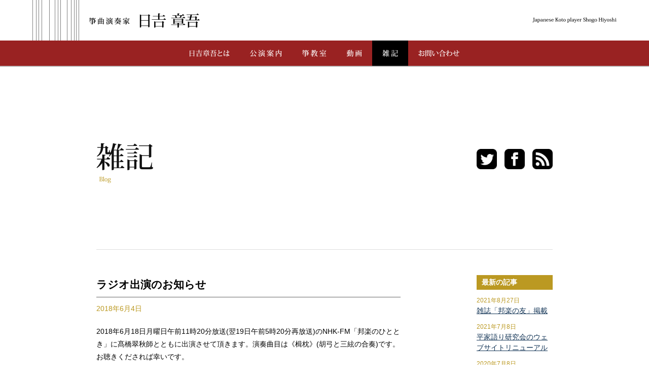

--- FILE ---
content_type: text/html; charset=UTF-8
request_url: https://www.hiyoshishogo.com/847/
body_size: 5883
content:
  <!DOCTYPE html>
  <html lang="ja">
  <head>
    <!-- Global site tag (gtag.js) - Google Analytics -->
    <script async src="https://www.googletagmanager.com/gtag/js?id=UA-37970329-1"></script>
    <script>
      window.dataLayer = window.dataLayer || [];
      function gtag(){dataLayer.push(arguments);}
      gtag('js', new Date());

      gtag('config', 'UA-37970329-1');
    </script>
    <meta charset="UTF-8">
    <meta name="viewport" content="width=device-width, initial-scale=1.0, user-scalable=yes">
    <meta http-equiv="X-UA-Compatible" content="IE=edge">
    <meta name="format-detection" content="telephone=no">

    <title>ラジオ出演のお知らせ ｜ 箏曲演奏家　日吉 章吾</title>

        <meta property="fb:app_id" content="106476566200695">
    
	<!-- This site is optimized with the Yoast SEO plugin v15.1.1 - https://yoast.com/wordpress/plugins/seo/ -->
	<meta name="description" content="2018年6月18日月曜日午前11時20分放送(翌19日午前5時20分再放送)のNHK-FM「邦楽のひととき」に髙橋翠秋師とともに出演させて頂きます。演奏曲目は《楫枕》(胡弓と三絃の合奏)です。お聴きくだされば幸いです。" />
	<meta name="robots" content="index, follow, max-snippet:-1, max-image-preview:large, max-video-preview:-1" />
	<link rel="canonical" href="https://www.hiyoshishogo.com/847/" />
	<meta property="og:locale" content="ja_JP" />
	<meta property="og:type" content="article" />
	<meta property="og:title" content="ラジオ出演のお知らせ ｜ 箏曲演奏家　日吉 章吾" />
	<meta property="og:description" content="2018年6月18日月曜日午前11時20分放送(翌19日午前5時20分再放送)のNHK-FM「邦楽のひととき」に髙橋翠秋師とともに出演させて頂きます。演奏曲目は《楫枕》(胡弓と三絃の合奏)です。お聴きくだされば幸いです。" />
	<meta property="og:url" content="https://www.hiyoshishogo.com/847/" />
	<meta property="og:site_name" content="箏曲演奏家　日吉 章吾" />
	<meta property="article:published_time" content="2018-06-04T02:32:22+00:00" />
	<meta property="og:image" content="http://www.hiyoshishogo.com/wp/wp-content/themes/shogo/img/common/facebook.jpg" />
	<script type="application/ld+json" class="yoast-schema-graph">{"@context":"https://schema.org","@graph":[{"@type":"WebSite","@id":"https://www.hiyoshishogo.com/#website","url":"https://www.hiyoshishogo.com/","name":"\u7b8f\u66f2\u6f14\u594f\u5bb6\u3000\u65e5\u5409 \u7ae0\u543e","description":"\u65e5\u672c\u306e\u82e5\u624b\u7b8f\u66f2\u6f14\u594f\u5bb6\u3000\u65e5\u5409\u7ae0\u543e\u306e\u30aa\u30d5\u30a3\u30b7\u30e3\u30eb\u30b5\u30a4\u30c8","potentialAction":[{"@type":"SearchAction","target":"https://www.hiyoshishogo.com/?s={search_term_string}","query-input":"required name=search_term_string"}],"inLanguage":"ja"},{"@type":"WebPage","@id":"https://www.hiyoshishogo.com/847/#webpage","url":"https://www.hiyoshishogo.com/847/","name":"\u30e9\u30b8\u30aa\u51fa\u6f14\u306e\u304a\u77e5\u3089\u305b \uff5c \u7b8f\u66f2\u6f14\u594f\u5bb6\u3000\u65e5\u5409 \u7ae0\u543e","isPartOf":{"@id":"https://www.hiyoshishogo.com/#website"},"datePublished":"2018-06-04T02:32:22+00:00","dateModified":"2018-06-04T02:32:22+00:00","author":{"@id":"https://www.hiyoshishogo.com/#/schema/person/6962a8decb9ab54519a6bf79a06f81a1"},"description":"2018\u5e746\u670818\u65e5\u6708\u66dc\u65e5\u5348\u524d11\u664220\u5206\u653e\u9001(\u7fcc19\u65e5\u5348\u524d5\u664220\u5206\u518d\u653e\u9001)\u306eNHK-FM\u300c\u90a6\u697d\u306e\u3072\u3068\u3068\u304d\u300d\u306b\u9ad9\u6a4b\u7fe0\u79cb\u5e2b\u3068\u3068\u3082\u306b\u51fa\u6f14\u3055\u305b\u3066\u9802\u304d\u307e\u3059\u3002\u6f14\u594f\u66f2\u76ee\u306f\u300a\u696b\u6795\u300b(\u80e1\u5f13\u3068\u4e09\u7d43\u306e\u5408\u594f)\u3067\u3059\u3002\u304a\u8074\u304d\u304f\u3060\u3055\u308c\u3070\u5e78\u3044\u3067\u3059\u3002","inLanguage":"ja","potentialAction":[{"@type":"ReadAction","target":["https://www.hiyoshishogo.com/847/"]}]},{"@type":"Person","@id":"https://www.hiyoshishogo.com/#/schema/person/6962a8decb9ab54519a6bf79a06f81a1","name":"\u65e5\u5409 \u7ae0\u543e","image":{"@type":"ImageObject","@id":"https://www.hiyoshishogo.com/#personlogo","inLanguage":"ja","url":"https://secure.gravatar.com/avatar/217b1e52d437991006e9e21067b2bd9d?s=96&d=mm&r=g","caption":"\u65e5\u5409 \u7ae0\u543e"}}]}</script>
	<!-- / Yoast SEO plugin. -->


<link rel='dns-prefetch' href='//polyfill.io' />
<link rel='dns-prefetch' href='//ajax.googleapis.com' />
<link rel='dns-prefetch' href='//s.w.org' />
<link rel='stylesheet' id='normalize-css'  href='https://www.hiyoshishogo.com/wp/wp-content/themes/shogo2/css/common/normalize.css?ver=8.0.1' type='text/css' media='all' />
<link rel='stylesheet' id='themeStyle-css'  href='https://www.hiyoshishogo.com/wp/wp-content/themes/shogo2/style.css?ver=1.0.4' type='text/css' media='all' />
<link rel='stylesheet' id='wp-block-library-css'  href='https://www.hiyoshishogo.com/wp/wp-includes/css/dist/block-library/style.min.css?ver=5.5.17' type='text/css' media='all' />
<style id='wp-block-library-inline-css' type='text/css'>
.has-text-align-justify{text-align:justify;}
</style>
<link rel='stylesheet' id='contact-form-7-css'  href='https://www.hiyoshishogo.com/wp/wp-content/plugins/contact-form-7/includes/css/styles.css?ver=5.3' type='text/css' media='all' />
<link rel='stylesheet' id='fancybox-css'  href='https://www.hiyoshishogo.com/wp/wp-content/plugins/easy-fancybox/css/jquery.fancybox.min.css?ver=1.3.24' type='text/css' media='screen' />
<link rel="https://api.w.org/" href="https://www.hiyoshishogo.com/wp-json/" /><link rel="alternate" type="application/json" href="https://www.hiyoshishogo.com/wp-json/wp/v2/posts/847" /><link rel="EditURI" type="application/rsd+xml" title="RSD" href="https://www.hiyoshishogo.com/wp/xmlrpc.php?rsd" />
<link rel='shortlink' href='https://www.hiyoshishogo.com/?p=847' />
<link rel="alternate" type="application/json+oembed" href="https://www.hiyoshishogo.com/wp-json/oembed/1.0/embed?url=https%3A%2F%2Fwww.hiyoshishogo.com%2F847%2F" />
<link rel="alternate" type="text/xml+oembed" href="https://www.hiyoshishogo.com/wp-json/oembed/1.0/embed?url=https%3A%2F%2Fwww.hiyoshishogo.com%2F847%2F&#038;format=xml" />
<style type='text/css'>img#wpstats{display:none}</style>    <noscript>
      <style>
        .e-fade {
          opacity: 1;
        }
      </style>
    </noscript>
    <link rel="icon" href="https://www.hiyoshishogo.com/wp/wp-content/themes/shogo2/img/common/favicon.ico">
    <link rel="apple-touch-icon" sizes="180x180" href="https://www.hiyoshishogo.com/wp/wp-content/themes/shogo2/img/common/apple-touch-icon.png">
  </head>
<body class="post-template-default single single-post postid-847 single-format-standard">
  <div id="fb-root"></div>
  <script>(function(d, s, id) {
      var js, fjs = d.getElementsByTagName(s)[0];
      if (d.getElementById(id)) return;
      js = d.createElement(s); js.id = id;
      js.src = "//connect.facebook.net/ja_JP/all.js#xfbml=1&appId=106476566200695";
      fjs.parentNode.insertBefore(js, fjs);
    }(document, 'script', 'facebook-jssdk'));</script>


<header class="g-header">
  <div class="g-header_inner">
    <h1 class="g-header_ttl"><a href="https://www.hiyoshishogo.com/" class="alpha"><img src="https://www.hiyoshishogo.com/wp/wp-content/themes/shogo2/img/common/title.png" alt="箏曲演奏家 日吉章吾"></a></h1>
    <p class="g-header_subTtl"><img src="https://www.hiyoshishogo.com/wp/wp-content/themes/shogo2/img/common/subtitle.png" alt="Japanese Koto player Shogo Hiyoshi"></p>
  </div>
</header>
<nav class="g-nav">
  <ul>
  <li class="g-nav_01"><a href="https://www.hiyoshishogo.com/profile/"><img src="https://www.hiyoshishogo.com/wp/wp-content/themes/shogo2/img/common/nav_01.png" alt="日吉章吾とは"></a></li>
  <li class="g-nav_02"><a href="https://www.hiyoshishogo.com/schedule/"><img src="https://www.hiyoshishogo.com/wp/wp-content/themes/shogo2/img/common/nav_02.png" alt="公演案内"></a></li>
  <li class="g-nav_03"><a href="https://www.hiyoshishogo.com/lesson/"><img src="https://www.hiyoshishogo.com/wp/wp-content/themes/shogo2/img/common/nav_03.png" alt="琴教室"></a></li>
  <li class="g-nav_04"><a href="https://www.hiyoshishogo.com/movie/"><img src="https://www.hiyoshishogo.com/wp/wp-content/themes/shogo2/img/common/nav_04.png" alt="動画"></a></li>
  <li class="g-nav_05"><a href="https://www.hiyoshishogo.com/blog/" class="active"><img src="https://www.hiyoshishogo.com/wp/wp-content/themes/shogo2/img/common/nav_05.png" alt="雑記"></a></li>
  <li class="g-nav_06"><a href="https://www.hiyoshishogo.com/contact/"><img src="https://www.hiyoshishogo.com/wp/wp-content/themes/shogo2/img/common/nav_06.png" alt="お問い合わせ"></a></li>
</ul></nav>

<main class="contents">
<div class="m-headSec">
  <div class="m-headSec_cont e e-fade">
    <h2 class="m-headSec_cont_ttl"><img alt="雑記" src="https://www.hiyoshishogo.com/wp/wp-content/themes/shogo2/img/blog/ttl_01.png" width="440"></h2>
  </div>
  <div class="m-headSec_img e e-fade">
    <ul class="m-headSec_img_share">
      <li><a href="https://twitter.com/hiyoshishogo" target="_blank"><img src="https://www.hiyoshishogo.com/wp/wp-content/themes/shogo2/img/blog/ico_twitter.png" alt="twitter"></a></li>
      <li><a href="https://www.facebook.com/shogo.hiyoshi" target="_blank"><img src="https://www.hiyoshishogo.com/wp/wp-content/themes/shogo2/img/blog/ico_fb.png" alt="facebook"></a></li>
      <li><a href="https://www.hiyoshishogo.com/feed/" target="_blank"><img src="https://www.hiyoshishogo.com/wp/wp-content/themes/shogo2/img/blog/ico_feed.png" alt="feed"></a></li>
    </ul>
  </div>
</div>

  <div class="blogCols">
    <div class="blogCols_main">

                        <article class="blogPost e e-fade">
            <h3 class="blogPost_ttl">ラジオ出演のお知らせ</h3>
            <p class="blogPost_date"><time datetime="2018-06-04">2018年6月4日</time></p>
            <div class="blogContent">
              <p>2018年6月18日月曜日午前11時20分放送(翌19日午前5時20分再放送)のNHK-FM「邦楽のひととき」に髙橋翠秋師とともに出演させて頂きます。演奏曲目は《楫枕》(胡弓と三絃の合奏)です。<br />お聴きくだされば幸いです。</p>
            </div>
            <ul class="blogShare">
    <li class="blogShare_tw"><a href="https://twitter.com/intent/tweet?url=https%3A%2F%2Fwww.hiyoshishogo.com%2F847%2F&amp;text=%E3%83%A9%E3%82%B8%E3%82%AA%E5%87%BA%E6%BC%94%E3%81%AE%E3%81%8A%E7%9F%A5%E3%82%89%E3%81%9B%20%7C%20%E7%AE%8F%E6%9B%B2%E6%BC%94%E5%A5%8F%E5%AE%B6%E3%80%80%E6%97%A5%E5%90%89%20%E7%AB%A0%E5%90%BE&amp;tw_p=tweetbutton" target="_blank"><span>ツイート</span></a></li>
  <li class="blogShare_fb"><a href="https://www.facebook.com/sharer.php?src=bm&amp;u=https%3A%2F%2Fwww.hiyoshishogo.com%2F847%2F" target="_blank"><span>シェア</span></a></li>
  <li class="blogShare_ln"><a href="https://line.me/R/msg/text/?%E3%83%A9%E3%82%B8%E3%82%AA%E5%87%BA%E6%BC%94%E3%81%AE%E3%81%8A%E7%9F%A5%E3%82%89%E3%81%9B%20%7C%20%E7%AE%8F%E6%9B%B2%E6%BC%94%E5%A5%8F%E5%AE%B6%E3%80%80%E6%97%A5%E5%90%89%20%E7%AB%A0%E5%90%BE%0Ahttps%3A%2F%2Fwww.hiyoshishogo.com%2F847%2F" target="_blank"><span>送る</span></a></li>
</ul>            <div class="blogPost_posted"><small>Posted at 11:32 AM</small></div>

            <div id="comments" class="fb-comments" data-href="https://www.hiyoshishogo.com/847/" data-width="100%" data-num-posts="10"></div>

          </article>
              
      <div class="pageNavi e e-fade">
        <div class="pageNavi_prev"><a href="https://www.hiyoshishogo.com/865/" rel="next">9月30日公演延期のお知らせ</a></div>
        <div class="pageNavi_next"><a href="https://www.hiyoshishogo.com/780/" rel="prev">CDのご案内</a></div>
      </div>
    </div>

    <div class="blogCols_sub e e-fade">
        <h3 class="blogSideTtl">最新の記事</h3>
  <ul class="blogRelatedList">
            <li><time datetime="2021-08-27">2021年8月27日</time><br><a href="https://www.hiyoshishogo.com/1106/">雑誌「邦楽の友」掲載</a></li>
              <li><time datetime="2021-07-08">2021年7月8日</time><br><a href="https://www.hiyoshishogo.com/1098/">平家語り研究会のウェブサイトリニューアル</a></li>
              <li><time datetime="2020-07-08">2020年7月8日</time><br><a href="https://www.hiyoshishogo.com/977/">CD発売のお知らせ</a></li>
              <li><time datetime="2018-09-29">2018年9月29日</time><br><a href="https://www.hiyoshishogo.com/865/">9月30日公演延期のお知らせ</a></li>
              <li><time datetime="2018-06-04">2018年6月4日</time><br><a href="https://www.hiyoshishogo.com/847/">ラジオ出演のお知らせ</a></li>
        </ul>
  <h3 class="blogSideTtl">過去の記事</h3>
  <ul class="blogSideList">
    	<li><a href='https://www.hiyoshishogo.com/date/2021/08/'>2021年8月</a></li>
	<li><a href='https://www.hiyoshishogo.com/date/2021/07/'>2021年7月</a></li>
	<li><a href='https://www.hiyoshishogo.com/date/2020/07/'>2020年7月</a></li>
	<li><a href='https://www.hiyoshishogo.com/date/2018/09/'>2018年9月</a></li>
	<li><a href='https://www.hiyoshishogo.com/date/2018/06/'>2018年6月</a></li>
	<li><a href='https://www.hiyoshishogo.com/date/2017/10/'>2017年10月</a></li>
	<li><a href='https://www.hiyoshishogo.com/date/2017/04/'>2017年4月</a></li>
	<li><a href='https://www.hiyoshishogo.com/date/2017/03/'>2017年3月</a></li>
	<li><a href='https://www.hiyoshishogo.com/date/2016/12/'>2016年12月</a></li>
	<li><a href='https://www.hiyoshishogo.com/date/2016/03/'>2016年3月</a></li>
	<li><a href='https://www.hiyoshishogo.com/date/2016/02/'>2016年2月</a></li>
	<li><a href='https://www.hiyoshishogo.com/date/2014/12/'>2014年12月</a></li>
	<li><a href='https://www.hiyoshishogo.com/date/2014/09/'>2014年9月</a></li>
	<li><a href='https://www.hiyoshishogo.com/date/2014/06/'>2014年6月</a></li>
	<li><a href='https://www.hiyoshishogo.com/date/2014/02/'>2014年2月</a></li>
	<li><a href='https://www.hiyoshishogo.com/date/2014/01/'>2014年1月</a></li>
	<li><a href='https://www.hiyoshishogo.com/date/2013/12/'>2013年12月</a></li>
	<li><a href='https://www.hiyoshishogo.com/date/2013/10/'>2013年10月</a></li>
	<li><a href='https://www.hiyoshishogo.com/date/2013/09/'>2013年9月</a></li>
	<li><a href='https://www.hiyoshishogo.com/date/2013/08/'>2013年8月</a></li>
	<li><a href='https://www.hiyoshishogo.com/date/2013/06/'>2013年6月</a></li>
	<li><a href='https://www.hiyoshishogo.com/date/2013/05/'>2013年5月</a></li>
	<li><a href='https://www.hiyoshishogo.com/date/2013/04/'>2013年4月</a></li>
	<li><a href='https://www.hiyoshishogo.com/date/2013/02/'>2013年2月</a></li>
  </ul>
  <h3 class="blogSideTtl">リンク</h3>
  <ul class="blogSideList">
    <tbody>
          <li><a href="https://www.facebook.com/yurubito/">ゆる人</a></li>
          <li><a href="http://ensemblemuromachi.blog116.fc2.com/">アンサンブル室町</a></li>
          <li><a href="http://seigensha.net/">箏曲正絃社</a></li>
        </tbody>
  </ul>
    </div>
  </div>



</main>

<aside class="g-blog">
  <div class="g-blog_inner">
    <h3 class="g-blog_ttl"><img src="https://www.hiyoshishogo.com/wp/wp-content/themes/shogo2/img/common/title_blog.png" alt="新着雑記"></h3>
    <div class="g-blog_share">
      <ul>
        <li><a href="https://twitter.com/hiyoshishogo" target="_blank"><img src="https://www.hiyoshishogo.com/wp/wp-content/themes/shogo2/img/common/btn_twitter.png" alt="twitter"></a></li>
        <li><a href="https://www.facebook.com/shogo.hiyoshi" target="_blank"><img src="https://www.hiyoshishogo.com/wp/wp-content/themes/shogo2/img/common/btn_fb.png" alt="facebook"></a></li>
        <li><a href="https://www.hiyoshishogo.com/feed/" target="_blank"><img src="https://www.hiyoshishogo.com/wp/wp-content/themes/shogo2/img/common/btn_feed.png" alt="feed"></a></li>
      </ul>
    </div>
    <div class="g-blog_post">
      <ul>
                    <li><time class="g-blog_post_date" datetime="2021-08-27">2021年8月27日</time><div class="g-blog_post_ttl"><a href="https://www.hiyoshishogo.com/1106/">雑誌「邦楽の友」掲載</a></div></li>
                      <li><time class="g-blog_post_date" datetime="2021-07-08">2021年7月8日</time><div class="g-blog_post_ttl"><a href="https://www.hiyoshishogo.com/1098/">平家語り研究会のウェブサイトリニューアル</a></div></li>
                      <li><time class="g-blog_post_date" datetime="2020-07-08">2020年7月8日</time><div class="g-blog_post_ttl"><a href="https://www.hiyoshishogo.com/977/">CD発売のお知らせ</a></div></li>
                </ul>
    </div>
  </div>
</aside>

<footer class="g-footer">
  <div class="g-footer_inner">
    <h3 class="g-footer_ttl"><a href="https://www.hiyoshishogo.com/"><img src="https://www.hiyoshishogo.com/wp/wp-content/themes/shogo2/img/common/title.png" alt="箏曲演奏家 日吉章吾"></a></h3>
    <nav class="g-footer_nav">
      <ul>
        <li><a href="https://www.hiyoshishogo.com/profile/" class="active">日吉章吾とは</a></li>
        <li><a href="https://www.hiyoshishogo.com/schedule/">公演案内</a></li>
        <li><a href="https://www.hiyoshishogo.com/lesson/">箏教室</a></li>
        <li><a href="https://www.hiyoshishogo.com/movie/">動画</a></li>
        <li><a href="https://www.hiyoshishogo.com/blog/">雑記</a></li>
        <li><a href="https://www.hiyoshishogo.com/contact/">お問い合わせ</a></li>
        <li><a href="https://www.hiyoshishogo.com/policy/">プライバシーポリシー</a></li>
      </ul>
    </nav>
    <p class="g-footer_copyright"><img src="https://www.hiyoshishogo.com/wp/wp-content/themes/shogo2/img/common/copyright.png" alt="Copyright(C)2013 Shogo Hiyoshi."></p>
  </div>
</footer>
<script type='text/javascript' src='https://polyfill.io/v3/polyfill.min.js?features=IntersectionObserver&#038;ver=3' id='polyfill-js'></script>
<script type='text/javascript' src='https://ajax.googleapis.com/ajax/libs/jquery/3.5.1/jquery.min.js?ver=3.5.1' id='jquery-js'></script>
<script type='text/javascript' src='https://www.hiyoshishogo.com/wp/wp-content/themes/shogo2/js/common.js?ver=1.0' id='commonjs-js'></script>
<script type='text/javascript' id='contact-form-7-js-extra'>
/* <![CDATA[ */
var wpcf7 = {"apiSettings":{"root":"https:\/\/www.hiyoshishogo.com\/wp-json\/contact-form-7\/v1","namespace":"contact-form-7\/v1"}};
/* ]]> */
</script>
<script type='text/javascript' src='https://www.hiyoshishogo.com/wp/wp-content/plugins/contact-form-7/includes/js/scripts.js?ver=5.3' id='contact-form-7-js'></script>
<script type='text/javascript' src='https://www.hiyoshishogo.com/wp/wp-content/plugins/easy-fancybox/js/jquery.fancybox.min.js?ver=1.3.24' id='jquery-fancybox-js'></script>
<script type='text/javascript' id='jquery-fancybox-js-after'>
var fb_timeout, fb_opts={'overlayShow':true,'hideOnOverlayClick':true,'overlayOpacity':0.7,'overlayColor':'#000','showCloseButton':true,'margin':20,'centerOnScroll':true,'enableEscapeButton':true,'autoScale':true };
if(typeof easy_fancybox_handler==='undefined'){
var easy_fancybox_handler=function(){
jQuery('.nofancybox,a.wp-block-file__button,a.pin-it-button,a[href*="pinterest.com/pin/create"],a[href*="facebook.com/share"],a[href*="twitter.com/share"]').addClass('nolightbox');
/* IMG */
var fb_IMG_select='a[href*=".jpg"]:not(.nolightbox,li.nolightbox>a),area[href*=".jpg"]:not(.nolightbox),a[href*=".gif"]:not(.nolightbox,li.nolightbox>a),area[href*=".gif"]:not(.nolightbox),a[href*=".png"]:not(.nolightbox,li.nolightbox>a),area[href*=".png"]:not(.nolightbox)';
jQuery(fb_IMG_select).addClass('fancybox image');
jQuery('a.fancybox,area.fancybox,li.fancybox a').each(function(){jQuery(this).fancybox(jQuery.extend({},fb_opts,{'transitionIn':'elastic','easingIn':'easeOutBack','transitionOut':'elastic','easingOut':'easeInBack','opacity':false,'hideOnContentClick':false,'titleShow':false,'titlePosition':'over','titleFromAlt':true,'showNavArrows':false,'enableKeyboardNav':true,'cyclic':false}))});};
jQuery('a.fancybox-close').on('click',function(e){e.preventDefault();jQuery.fancybox.close()});
};
var easy_fancybox_auto=function(){setTimeout(function(){jQuery('#fancybox-auto').trigger('click')},1000);};
jQuery(easy_fancybox_handler);jQuery(document).on('post-load',easy_fancybox_handler);
jQuery(easy_fancybox_auto);
</script>
<script type='text/javascript' src='https://www.hiyoshishogo.com/wp/wp-content/plugins/easy-fancybox/js/jquery.easing.min.js?ver=1.4.1' id='jquery-easing-js'></script>
<script type='text/javascript' src='https://www.hiyoshishogo.com/wp/wp-includes/js/wp-embed.min.js?ver=5.5.17' id='wp-embed-js'></script>
<script type='text/javascript' src='https://stats.wp.com/e-202546.js' async='async' defer='defer'></script>
<script type='text/javascript'>
	_stq = window._stq || [];
	_stq.push([ 'view', {v:'ext',j:'1:9.0.5',blog:'184559961',post:'847',tz:'9',srv:'www.hiyoshishogo.com'} ]);
	_stq.push([ 'clickTrackerInit', '184559961', '847' ]);
</script>

</body>
</html>

--- FILE ---
content_type: text/css
request_url: https://www.hiyoshishogo.com/wp/wp-content/themes/shogo2/style.css?ver=1.0.4
body_size: 5258
content:
/*!
Theme Name: shogo2
Theme URI: https://www.hiyoshishogo.com/
Description: Shogo Hiyoshi official theme.
Version: 2
Author: Shogo Hiyoshi
Author URI: https://www.hiyoshishogo.com/
Tags: original
*/


/* --------------------------------------------------------------------------------

fonts

-------------------------------------------------------------------------------- */

html {
  font-size: 10px; /* 1rem = 10px */
  line-height: 1.85;
  font-family: sans-serif, system-ui;
  -webkit-font-smoothing: antialiased;
  -moz-osx-font-smoothing: grayscale;
  word-wrap: break-word;
}


/* --------------------------------------------------------------------------------

common

-------------------------------------------------------------------------------- */


/* PC or SP

SP: - 899px
PC: 900px -
---------------------------------------- */

@media (max-width: 899px){
  .pc {
    display: none !important;
  }
}

@media (min-width: 900px){
  .sp {
    display: none !important;
  }

  a,
  button {
    transition: all 0.3s ease;
    backface-visibility: hidden;
  }

  a:hover,
  button:hover {
    cursor: pointer;
    opacity: 0.6;
  }

  a[href*="tel:"] {
    pointer-events: none;
    cursor: default;
    text-decoration: none;
  }
}



/* Basic Tags
---------------------------------------- */

* {
  box-sizing: border-box;
}

*:focus {
  outline: none;
}

body {
  font-size: 1.2rem;
  color: #000;
  background: #fff;
  min-width: 320px;
}

a {
  color: #135;
}

h1,h2,h3,h4,h5,h6,p,ul,ol,dl,figure,table {
  margin: 20px auto 0;
}

img {
  height: auto;
  max-width: 100%;
  vertical-align: top;
}

small {
  font-size: .85em;
}

table {
  width: 100%;
  border-collapse: collapse;
}

@media (min-width: 900px){

  body {
    font-size: 1.4rem;
  }
}



/* e-fade
---------------------------------------- */

.e-fade {
  opacity: 0;
}

.e-fade.e-v {
  animation: fadeIn 1s ease forwards;
}

@keyframes fadeIn {
  0% {
    opacity: 0;
    transform: translateY( 20px );
  }

  100% {
    opacity: 1;
    transform: translateY( 0 );
  }
}


/* disable wpstats for Jetpack
---------------------------------------- */

img#wpstats{
  position: absolute;
  width: 0;
  height: 0;
  padding: 0;
  border: none;
  overflow: hidden;
}



/* --------------------------------------------------------------------------------

loading

-------------------------------------------------------------------------------- */

.loading {
  position: fixed;
  width: 100%;
  top: 0;
  right: 0;
  bottom: 0;
  overflow: hidden;
  z-index: 9997;
  background: #fff;
}

body.loaded .loading {
  animation: loading_out .5s ease forwards;
}

@keyframes loading_out {
  0% {
    opacity: 1;
  }
  100% {
    width: 0;
  }
}



/* --------------------------------------------------------------------------------

g-header

-------------------------------------------------------------------------------- */

.g-header {
background: #fff;
}

.g-header_inner {
  width: 90%;
  margin: 0 auto;
  display: flex;
  justify-content: space-between;
  align-items: center;
  line-height: 1px;
}

.g-header_ttl {
  margin: 0;
  width: 51.5625vw;
  max-width: 330px;
}

.g-header_subTtl {
  margin: 0;
  width: 25.9375vw;
  max-width: 166px;
}


@media (min-width: 900px){
  .g-header_ttl {
    width: 330px;
  }

  .g-header_subTtl {
    width: 166px;
  }

}


/* g-nav
---------------------------------------- */

.g-nav {
  border-bottom: solid 2px rgba(0,0,0,.25);
}

.g-nav ul {
  background: #922;
  color: #fff;
  display: flex;
  justify-content: center;
  list-style-type: none;
  margin: 0;
  padding: 0;
}

.g-nav li {
  line-height: 10px;
}

.g-nav img {
  height: 3.125vw;
  max-height: 14px;
  width: auto;
}

.g-nav a {
  display: block;
  padding: 15px 1.875vw;
}

.g-nav a.active {
  background: #000;
}

@media (min-width: 900px){
  .g-nav li {
    line-height: 14px;
  }

  .g-nav a {
    display: block;
    padding: 18px 20px;
  }

  .g-nav a:hover {
    opacity: 1;
    background: #000;
  }
}



/* --------------------------------------------------------------------------------

g-footer

-------------------------------------------------------------------------------- */

.g-footer {
  background: #f6f6f6;
}

.g-footer_ttl {
  width: 165px;
  margin: 0 0 0 5%;
}

.g-footer_nav ul {
  margin: 0;
  padding: 0;
  list-style-type: none;
}

.g-footer_nav li {
  border-bottom: solid 1px #357;
}

.g-footer_nav a {
  display: block;
  padding: 10px 5%;
  text-decoration: none;
  background: #135;
  color: #fff;
  position: relative;
}

.g-footer_nav a::after {
  content: '';
  display: block;
  width: 6px;
  height: 6px;
  border-top: solid 1px rgba(255,255,255,.5);
  border-right: solid 1px rgba(255,255,255,.5);
  transform: rotate(45deg) translate(0,-50%);
  position: absolute;
  right: 5%;
  top: 50%;
}

.g-footer_copyright {
  line-height: 1px;
  width: 83px;
  margin: 20px 5%;
}


@media (min-width: 900px){

  .g-footer_inner {
    width: 90%;
    margin: 0 auto;
    display: flex;
    justify-content: space-between;
    align-items: center;
  }

  .g-footer_ttl {
    margin: 0;
  }

  .g-footer_nav {
    flex: 1;
  }

  .g-footer_nav ul {
    display: flex;
    justify-content: flex-start;
    margin: 0 0 0 20px;
  }

  .g-footer_nav li {
    border: none;
  }

  .g-footer_nav li::after {
    content: '｜';
    font-size: 1.1rem;
  }

  .g-footer_nav a {
    display: inline;
    padding: 0;
    background: none;
    color: #000;
    font-size: 1.1rem;
  }

  .g-footer_nav a::after {
    content: none;
  }

  .g-footer_copyright {
    margin: 0;
    width: 166px;
  }
}


/* --------------------------------------------------------------------------------

g-blog

-------------------------------------------------------------------------------- */

.g-blog {
  background: #000;
  color: #fff;
  padding: 20px 0;
}

.g-blog_inner {
  margin: 0 auto;
  width: 90%;
  display: flex;
  justify-content: space-between;
  flex-wrap: wrap;
}

.g-blog_ttl {
  width: 39px;
  margin: 0;
}

.g-blog_share ul {
  list-style-type: none;
  margin: 0;
  padding: 0;
  display: flex;
  justify-content: flex-end;
}

.g-blog_share li {
  margin: 0 0 0 10px;
}

.g-blog_share img {
  width: 24px;
}

.g-blog_post {
  width: 100%;
  border-top: solid 1px #333;
  margin: 20px 0 0 0;
  padding: 15px 0 0 0;
}

.g-blog_post ul {
  list-style-type: none;
  margin: 0;
  padding: 0;
}

.g-blog_post li {
  display: flex;
  margin: 5px 0 0 0;
}

.g-blog_post_date {
  width: 9em;
}

.g-blog_post_ttl {
  flex: 1;
}

.g-blog_post a {
  color: #b92;
  text-decoration: none;
}



@media (min-width: 900px){

  .g-blog_inner {
    flex-wrap: nowrap;
  }

  .g-blog_ttl {
    width: 39px;
    margin: 0;
  }

  .g-blog_share {
    width: 102px;
    order: 3;
  }

  .g-blog_post {
    width: auto;
    border-top: none;
    border-left: solid 1px #333;
    margin: 0 20px;
    padding: 0 0 0 20px;
    flex: 1;
    font-size: 1.2rem;
  }

  .g-blog_post li {
    margin: 0;
  }

}


/* --------------------------------------------------------------------------------

contents

-------------------------------------------------------------------------------- */

.contents {
  display: block;
  width: 90%;
  max-width: 640px;
  margin: 0 auto;
  padding-top: 75px;
}

.contents::after {
  content: '';
  display:block;
  clear: both;
  height: 50px;
  border-top: solid 1px #ddd;
  margin-top: 50px;
}

@media (min-width: 900px){
  .contents {
    padding-top: 150px;
    max-width: 900px;
  }

  .contents::after {
    height: 100px;
  }

}


/* --------------------------------------------------------------------------------

modules 共通モジュール

-------------------------------------------------------------------------------- */

/* m-headSec タイトルエリア
---------------------------------------- */

.m-headSec_cont_ttl {
  margin: 0 0 40px 0;
  max-width: 330px;
}

.m-headSec_cont_subTtl {
  margin: 0 0 30px 0;
  max-width: 330px;
}

.m-headSec_img {
  margin: 50px 0;
}

.m-headSec_img img {
  width: 100%;
}

.m-headSec_img_share {
  list-style-type: none;
  margin: -50px 0 0 0;
  padding: 0;
  display: flex;
  justify-content: flex-end;
}

.m-headSec_img_share li {
  width: 24px;
  margin: 0 0 0 10px;
}

@media (min-width: 900px){

  .m-headSec {
    display: flex;
    justify-content: space-between;
  }

  .m-headSec_cont {
    width: 49%;
  }

  .m-headSec_cont_ttl {
    margin: 0 0 80px 0;
    max-width: none;
  }

  .m-headSec_cont_subTtl {
    margin: 0 0 60px 0;
    max-width: none;
  }

  .m-headSec_img {
    margin: 0;
    width: 49%;
  }

  .m-headSec_img_share {
    margin: 0;
    padding: 12px 0 0;
  }

  .m-headSec_img_share li {
    width: 40px;
    margin: 0 0 0 15px;
  }
}


/* m-col
---------------------------------------- */

.m-col {
  margin: 50px 0 0;
  padding: 50px 0 0;
  border-top: solid 1px #ddd;
}

.m-col_ttl {
  width: 50px;
  margin: 0 0 0 auto;
}

.m-col_cont {
  margin: 30px 0 0 0;
}

@media (min-width: 900px){
  .m-col {
    display: flex;
    justify-content: space-between;
  }

  .m-col_ttl {
    order: 2;
  }

  .m-col_cont {
    width: 66.67%;
    margin: 0;
  }

  .m-col_cont > *:first-child {
    margin-top: 0;
  }
}


/* m-table 汎用テーブル
---------------------------------------- */

.m-table {
  width: 100%;
  border-collapse: collapse;
  margin: 20px 0 0 0;
}

.m-table th {
  text-align: left;
  font-weight: normal;
  vertical-align: top;
  width: 25%;
}

.m-table td {
  vertical-align: top;
}

@media (min-width: 900px){
  .m-table {
    margin: 20px 0 0 0;
  }

  .m-table th {

  }

  .m-table td {

  }
}


/* m-sec セクション
---------------------------------------- */

.m-sec-s {
  margin-top: 25px;
}

.m-sec {
  margin-top: 50px;
}

.m-sec-l {
  margin-top: 75px;
}

@media (min-width: 900px){
  .m-sec-s {
    margin-top: 50px;
  }

  .m-sec {
    margin-top: 100px;
  }

  .m-sec-l {
    margin-top: 150px;
  }
}


/* m-ttl 汎用タイトル
---------------------------------------- */

.m-ttl {
  font-size: 2.1rem;
  font-weight: normal;
  text-align: center;
  margin: 30px 0;
  color: #0d6fcc;
}

@media (min-width: 900px){
  .m-ttl {
    font-size: 2.4rem;
    margin: 50px 0;
  }
}


/* m-secTtl 汎用タイトル2
---------------------------------------- */

.m-secTtl {
  border-bottom: solid 1px #ddd;
  margin: 0;
  padding: 0 0 10px 20px;
  font-size: 1.6rem;
  line-height: 1.5;
  font-weight: normal;
  color: #333;
  position: relative;
}

.m-secTtl::before {
  content: '';
  display: block;
  position: absolute;
  top: 0;
  left: 0;
  bottom: 10px;
  width: 5px;
  background: #0d6fcc;
}


@media (min-width: 900px){
  .m-secTtl {
    font-size: 1.8rem;
  }
}



/* --------------------------------------------------------------------------------

トップページ

-------------------------------------------------------------------------------- */

/* homeWrap
---------------------------------------- */

body.home {
  background: #000;
}

.homeWrap {
  position: relative;
  display: flex;
}

.homeBg {
  position: absolute;
  top: 0;
  left: 0;
  right: 0;
  bottom: 0;
  background-position: center center;
  background-size: cover;
}

.homeMain {
  position: relative;
  display: flex;
  align-items: center;
  width: 100%;
  min-height: 100vh;
  min-height: calc(var(--vh, 1vh) * 100);
}

.homeContent {
  position: relative;
  width: 100%;
  padding: 20px 0;
}

.homeTtl {
  margin: 0 auto 15px;
  width: 80px;
}

@media (min-width: 900px){
  .homeContent {
    padding: 40px 0;
  }

  .homeTtl {
    width: 113px;
  }
}


/* --------------------------------------------------------------------------------

lesson 箏教室

-------------------------------------------------------------------------------- */

/* lessonSec
---------------------------------------- */

.lessonSec {
  margin: 50px 0 0 0;
  border-top: solid 1px #ddd;
}

.lessonSec_appeal {
  margin: 50px 0 0 0;
}

.lessonSec_appeal_ttl {
  width: 150px;
  margin: 0 0 0 auto;
}

.lessonSec_appeal:nth-child(even) .lessonSec_appeal_ttl {
  margin: 0 auto 0 0;
}

@media (min-width: 900px){
  .lessonSec_appeal {
    display: flex;
    justify-content: space-between;
  }

  .lessonSec_appeal:nth-child(odd) .lessonSec_appeal_ttl {
    order: 2;
  }

  .lessonSec_appeal_cont {
    width: 66.67%;
  }
}


/* priceTable
---------------------------------------- */

.priceTable {
  width: 100%;
  border-collapse: collapse;
  margin: 20px 0 0 0;
}

.priceTable th {
  vertical-align: middle;
  border: solid 1px #666;
  width: 25%;
  padding: 10px;
  text-align: left;
  font-weight: normal;
}

.priceTable td {
  border: solid 1px #666;
  vertical-align: middle;
  padding: 10px;
}

@media (min-width: 900px){

}


/* lessonMap
---------------------------------------- */

.lessonMap iframe {
  width: 100%;
}


/* lessonFaq
---------------------------------------- */

.lessonFaq {
  list-style-type: none;
  margin: 0;
  padding: 0;
}

.lessonFaq li {
  margin: 30px 0 0;
}

.lessonFaq li:first-child {
  margin: 0;
}

.lessonFaq_ttl {
  color: #bb9922;
  font-size: 1.4rem;
  font-weight: normal;
  border-bottom: solid 1px #666;
  margin: 0;
}

.lessonFaq dt {
  color: #135;
  text-decoration: underline;
  transition: .3s ease;
  margin: 0;
}

.lessonFaq dd {
  margin: 5px 0 10px 0;
  padding: 10px;
  background: #f6f6f6;
}

@media (min-width: 900px){

  .lessonFaq_ttl {
    font-size: 1.6rem;
  }

  .lessonFaq dt:hover {
    cursor: pointer;
    opacity: 0.6;
  }
}


/* lessonTeacher
---------------------------------------- */

.lessonTeacher {
  float: right;
  max-width: 40%;
  margin: 0 0 20px 20px;
}

@media (min-width: 900px){
  .lessonTeacher + p {
    margin-top: 0;
  }
}



/* --------------------------------------------------------------------------------

contact お問い合わせ

-------------------------------------------------------------------------------- */

/* contactNotes
---------------------------------------- */

.contactNotes {
  background: #f6f6f6;
  padding: 15px 20px;
}

.contactTel {
  border: solid 1px #666;
  padding: 20px;
  text-align: center;
}

@media (min-width: 900px){


}


/* contactTable
---------------------------------------- */

.contactTable {
  display: block;
  width: 100%;
}

.contactTable tbody {
  display: block;
  width: 100%;
}

.contactTable tr {
  display: block;
  width: 100%;
  margin: 10px 0 0 0;
}

.contactTable th {
  display: block;
  width: 100%;
  font-weight: normal;
  text-align: left;
  vertical-align: top;
}

.contactTable th img {
  vertical-align: middle;
  padding-bottom: 2px;
}

.contactTable td {
  display: block;
  vertical-align: top;
  width: 100%;
}


.wpcf7-text {
  width: 100%;
  border: solid 1px #666;
  font-size: 1.6rem;
  line-height: 2;
  padding: 0 10px;
}

.wpcf7-select {
  font-size: 1.6rem;
  outline:none;
  text-indent: 1px;
  text-overflow: '';
  background: none;
  vertical-align: middle;
  color: inherit;
  -webkit-appearance: none;
  -moz-appearance: none;
  appearance: none;
  width: 100%;
  padding: 0 10px;
  line-height: 2;
  border: solid 1px #666;
  border-radius: 0;
}

.selectWrapper {
  position: relative;
  font-size: 1.6rem;
  line-height: 2;
  width: 100%;
}

.selectWrapper::after {
  content: '▼';
  font-size: 1rem;
  color: #333;
  display: block;
  position: absolute;
  right: 10px;
  top: 50%;
  transform: translateY(-50%);
  pointer-events: none;
}

.wpcf7-select option{
  background-color: #fff;
  color: #000;
}
.wpcf7-select::-ms-expand {
  display: none;
}

.wpcf7-radio .wpcf7-list-item {
  display: inline-block;
  margin: 0 10px 0 0;
  font-size: 1.6rem;
  line-height: 2;
}

.wpcf7-textarea {
  width: 100%;
  padding: 0 10px;
  border: solid 1px #666;
  height: 200px;
  font-size: 1.6rem;
  line-height: 2;
}

@media (min-width: 900px) {
  .contactTable {
    display: table;
  }

  .contactTable tbody {
    display: table-row-group;
  }

  .contactTable tr {
    display: table-row;
    margin: 0;
  }

  .contactTable th {
    display: table-cell;
    width: 25%;
    padding-top: 15px;
  }

  .contactTable td {
    padding-top: 10px;
    display: table-cell;
    width: 75%;
  }
}

/* submitBtn
---------------------------------------- */

.submitBtn {
  margin: 0;
}

.wpcf7-submit {
  display: block;
  width: 100%;
  text-align: center;
  vertical-align: top;
  color: #fff;
  text-decoration: none;
  border: 0;
  margin: 0 auto;
  padding: 20px 10px;
  font-size: 1.4rem;
  background: #135;
  font-weight: bold;
  transition: all 0.3s ease;
}

@media (min-width: 900px){

  .wpcf7-submit {
    padding: 30px 10px;
  }

  .wpcf7-submit:hover {
    cursor: pointer;
    opacity: 0.6;
  }
}


/* rechaptcha
---------------------------------------- */

.grecaptcha-badge {
  margin-right: auto;
  margin-left: auto;
  margin-top: 30px;
  box-shadow: 0 0 0 1px #eee !important;
}


/* --------------------------------------------------------------------------------

privacy プライバシーポリシー

-------------------------------------------------------------------------------- */

.policyCont ol {
  padding: 0 0 0 2em;
}

.policyCont h3 {
  font-size: 1.4rem;
  font-weight: normal;
}

.policyCont p {
  margin-top: 10px;
}

.policyCont ul {
  list-style-type: disc;
  margin-top: 10px;
}



@media (min-width: 900px){
  .privacyPolicy h2 {
    margin-bottom: 30px;
  }
}



/* --------------------------------------------------------------------------------

ブログ

-------------------------------------------------------------------------------- */

/* blogCols
---------------------------------------- */

.blogCols {
  margin: 50px 0 0 0;
  border-top: solid 1px #ddd;
  padding: 50px 0 0 0;
}

.blogCols_sub {
  margin: 50px 0 0 0;
}

.blogCols_main > *:first-child,
.blogCols_sub > *:first-child{
  margin-top: 0;
}

.blogSideTtl {
  background: #b92;
  color: #fff;
  padding: 2px 10px;
  font-size: 1.4rem;
}

.blogSideList {
  list-style-type: none;
  margin: 10px 0 0 0;
  padding: 0;
}

@media (min-width: 900px){
  .blogCols {
    display: flex;
    justify-content: space-between;
  }

  .blogCols_main {
    width: 66.6667%;
  }

  .blogCols_sub {
    margin: 0;
    width: 150px;
  }
}


/* blogPost
---------------------------------------- */

.blogPost {
  margin: 50px 0 0 0;
}

.blogPost_ttl {
  border-bottom: solid 1px #666;
  font-size: 1.5em;
  margin: 0;
  padding: 0 0 5px 0;
}

.blogPost_ttl a {
  color: #000;
  text-decoration: none;
}

.blogPost_date {
  color: #b92;
  margin: 10px 0 0 0;
}

.blogPost_posted {
  margin: 10px 0 0 0;
}

@media (min-width: 900px){
  .blogPost {
    margin: 100px 0 0 0;
  }
}



/* scheduleDate
---------------------------------------- */

.scheduleDate {
  display: inline-block;
  margin: 0;
  padding: 5px 10px;
  background: #922;
  color: #fff;
}

.scheduleTtl {
  border-bottom: solid 1px #666;
  font-size: 1.5em;
  margin: 10px 0 0;
  padding: 0 0 5px 0;
}

.scheduleImg {
  float: right;
  margin: 20px 0 20px 20px;
  max-width: 100px;
}

.noSchedule {
  background: #f6f6f6;
  text-align: center;
  padding: 50px 0;
}

@media (min-width: 900px){
  .scheduleImg {
    max-width: 150px;
  }
}




/* pageNavi
---------------------------------------- */

.pageNavi {
  margin: 50px 0;
  display: flex;
  justify-content: space-between;
}

.pageNavi_prev {
  width: 40%;
  text-align: left;
}

.pageNavi_next {
  width: 40%;
  text-align: right;
}

@media (min-width: 900px){
  .pageNavi {
    margin: 100px 0 0;
  }
}


/* blogRelatedList
---------------------------------------- */

.blogRelatedList {
  list-style-type: none;
  margin: 0;
  padding: 0;
}

.blogRelatedList li {
  margin: 10px 0 0 0;
  line-height: 1.5;
}

.blogRelatedList time {
  font-size: 1rem;
  color: #bb9922;
}

@media (min-width: 900px){
  .blogRelatedList time {
    font-size: 1.2rem;
  }
}



  /* --------------------------------------------------------------------------------

    blog single

  -------------------------------------------------------------------------------- */

/* blogContent
---------------------------------------- */

.blogContent h1,
.blogContent h2 {
  font-size: 1.8rem;
  font-weight: normal;
  line-height: 1.5;
  margin-top: 30px;
  padding: 0 0 0 10px;
  border-left: solid 5px #b92;
}

.blogContent h3 {
  padding: 5px 15px;
  font-size: 1.6rem;
  line-height: 1.5;
  font-weight: normal;
  background: #f6f6f6;
}

.blogContent h4,
.blogContent h5,
.blogContent h6 {
  font-size: 1.4rem;
  margin-bottom: -10px;
}

.blogContent table {
  table-layout: fixed;
  margin: 20px 0 0 0;
}

.blogContent td {
  padding: 15px;
  border: solid 1px #ddd;
  vertical-align: top;
}

.blogContent figcaption {
  margin: 5px auto 0;
  font-size: 1.2rem;
  text-align: center;
}

.blogContent strong {
  font-weight: bold;
}

.blogContent small {
  font-size: 0.85em;
}


@media (min-width: 900px){

  .blogContent h1,
  .blogContent h2 {
    font-size: 2.1rem;
    margin-top: 40px;
  }

  .blogContent h3 {
    font-size: 1.8rem;
  }

  .blogContent h4,
  .blogContent h5,
  .blogContent h6 {
    font-size: 1.6rem;
  }


}

/* blogShare
---------------------------------------- */

.blogShare {
  list-style-type: none;
  margin: 20px 0 0 0;
  padding: 0;
  display: flex;
}

.blogShare li {
  flex: 1;
  padding: 0 1px 0 0;
}

.blogShare a {
  display: block;
  text-align: center;
  padding: 12px 0;
  color: #fff;
  text-decoration: none;
  font-size: 1rem;
  line-height: 1.6rem;
}

.blogShare span {
  display: inline-block;
}

.blogShare_tw a {
  background: #2ea8e2;
}

.blogShare_tw span {
  padding: 0 0 0 30px;
  background: url(img/blog/share_tw.png) no-repeat left center;
}

.blogShare_fb a {
  background: #3b5998;
}

.blogShare_fb span {
  padding: 0 0 0 18px;
  background: url(img/blog/share_fb.png) no-repeat left center;
}

.blogShare_ln a {
  background: #16b901;
}

.blogShare_ln span {
  padding: 0 0 0 44px;
  background: url(img/blog/share_ln.png) no-repeat left center;
}

@media (min-width: 900px){
  .blogShare li {
    width: 25%;
  }

  .blogShare a {
    font-size: 1.2rem;
  }
}



/* --------------------------------------------------------------------------------

動画

-------------------------------------------------------------------------------- */

/* movieList
---------------------------------------- */

.movieList {
  list-style-type: none;
  margin: 50px 0 0 0;
  padding: 0;
  border-top: solid 1px #ddd;
  display: flex;
  flex-wrap: wrap;
}

.movieList_item {
  width: 100%;
  margin: 50px 0 0;
}

.movieList_link {
  display: block;
  text-decoration: none;
}

.movieList_img {
  position: relative;
}

.movieList_img img {
  width: 100%;
}

.movieList_img_arrow {
  position: absolute;
  top: 0;
  right: 0;
  bottom: 0;
  left: 0;
  background: url(img/movie/arrow_01.png) no-repeat center center / 78px 78px;
}

.movieList_info {
  margin: 10px 0 0 0;
  line-height: 2rem;
  display: flex;
  justify-content: space-between;
}

.movieList_info_cat span {
  display: inline-block;
  background: #999;
  color: #fff;
  font-size: 1rem;
  padding: 0 10px;
}

.movieList_info_cat-1 span {
  background: #922;
}

.movieList_info_cat-2 span {
  background: #135;
}

.movieList_info_cat-3 span {
  background: #b92;
}

.movieList_info_cat-4 span {
  background: #074;
}

.movieList_info_cat-5 span {
  background: #a48;
}

.movieList_info_cat-6 span {
  background: #999;
}

.movieList_info_date {
  color: #999;
  font-size: 1rem;
}

.movieList_ttl {
  margin: 10px 0 0 0;
  font-size: 1.2rem;
  font-weight: normal;
  color: #000;
}

@media (min-width: 480px){
  .movieList_item {
    width: 48.5%;
    margin: 50px 3% 0 0;
  }

  .movieList_item:nth-child(2n) {
    margin-right: 0;
  }
}


@media (min-width: 900px){
  .movieList_item {
    width: 31.25%;
    margin: 50px 3.125% 0 0;
  }

  .movieList_item:nth-child(2n) {
    margin-right: 3.125%;
  }

  .movieList_item:nth-child(3n) {
    margin-right: 0;
  }

  .movieList_info_cat span {
    font-size: 1.2rem;
  }

  .movieList_ttl {
    font-size: 1.4rem;
  }
}


/* movieSingle
---------------------------------------- */

.movieSingle {
  margin: 50px 0 0;
  border-top: solid 1px #ddd;
  padding: 50px 0 0;
}

.movieWrap {
  position: relative;
  padding: 56.25% 0 0 0;
}

.movieWrap iframe {
  position: absolute;
  top: 0;
  left: 0;
  width: 100% !important;
  height: 100% !important;
}

.movieCont {
  margin: 30px auto;
  max-width: 600px;
}

.movieCont_ttl {
  border-bottom: solid 1px #666;
  font-size: 1.5em;
  margin: 0;
  padding: 0 0 5px 0;
}

.movieCont .movieList_info {
  margin-top: 30px;
}

.movieCont .blogContent {
  margin-top: 30px;
}

.movieCont .blogShare {
  margin-top: 50px;
}

--- FILE ---
content_type: application/javascript
request_url: https://www.hiyoshishogo.com/wp/wp-content/themes/shogo2/js/common.js?ver=1.0
body_size: 582
content:
// 可視領域で要素を表示（.e要素が可視領域に入ったら.e-v付与）
const observer = new IntersectionObserver(function(entries) {
  for(let i = 0; i < entries.length; i++) {
    if (entries[i].intersectionRatio <= 0) continue;
    showElm(entries[i].target);
  }
},{
  rootMargin: '0% 0% -20% 0%',
  threshold: [0, 0.2, 0.4, 0.6, 0.8, 1.0]
});
function showElm(e) {
  e.classList.add('e-v');
  observer.unobserve(e);
}

// ページ読み込み完了
$(window).on('load', function() {

  // bodyにclass付与
  $('body').addClass('loaded');

  // 画像遅延読み込み
  [].forEach.call(document.querySelectorAll('img[data-src]'), function(img) {
    img.setAttribute('src', img.getAttribute('data-src'));
    img.onload = function() {
      img.removeAttribute('data-src');
    };
  });

  // 可視領域で要素を表示（.e要素が可視領域に入ったら.e-v付与）
  const elements = document.querySelectorAll('.e');
  for(let i = 0; i < elements.length; i++) {
    observer.observe(elements[i]);
  }

});

//FAQ
$(function() {
  $('.lessonFaq dd').hide();
  $('.lessonFaq dt').on('click', function(){
    $(this).next().slideToggle();
  });
});